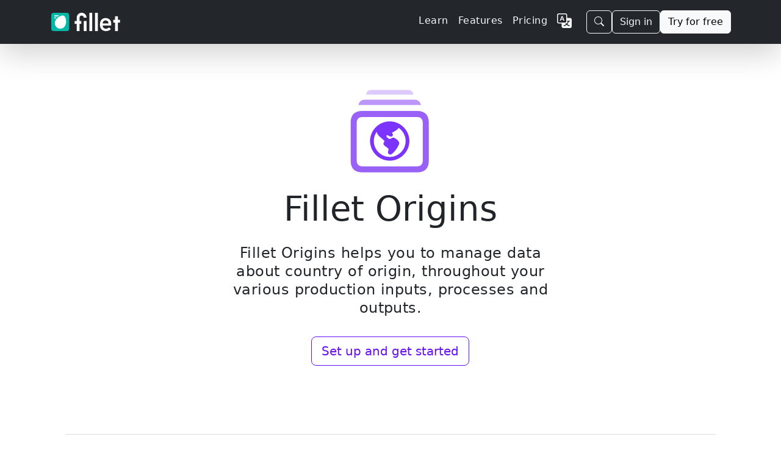

--- FILE ---
content_type: text/html;charset=UTF-8
request_url: https://fillet.com.sg/or/guides/3/country-of-origin-ingredient-region-traceability
body_size: 11829
content:
<!doctype html>
<html lang="or" xmlns="http://www.w3.org/1999/xhtml"
      dir="ltr">

<head>
    <meta charset="utf-8">
    <meta name="viewport" content="width=device-width, initial-scale=1, shrink-to-fit=no">
    
    <title>Fillet Origins - Fillet</title>
    
    <link rel="stylesheet" href="/css/custom.min.css">
    <link rel="shortcut icon" href="/favicon.ico">
    <!-- Matomo -->
    <script>
        let _paq = window._paq = window._paq || [];
        
        _paq.push(['trackPageView']);
        _paq.push(['enableLinkTracking']);
        (function () {
            const u = "https://getfillet.matomo.cloud/";
            _paq.push(['setTrackerUrl', u + 'matomo.php']);
            _paq.push(['setSiteId', '1']);
            const d = document, g = d.createElement('script'), s = d.getElementsByTagName('script')[0];
            g.type = 'text/javascript';
            g.async = true;
            g.src = u + 'matomo.js';
            s.parentNode.insertBefore(g, s);
        })();
    </script>
    <!-- End Matomo Code -->
</head>
<body>
<svg xmlns="http://www.w3.org/2000/svg" style="display: none;">
    <symbol id="facebook" viewBox="0 0 16 16">
        <path d="M16 8.049c0-4.446-3.582-8.05-8-8.05C3.58 0-.002 3.603-.002 8.05c0 4.017 2.926 7.347 6.75 7.951v-5.625h-2.03V8.05H6.75V6.275c0-2.017 1.195-3.131 3.022-3.131.876 0 1.791.157 1.791.157v1.98h-1.009c-.993 0-1.303.621-1.303 1.258v1.51h2.218l-.354 2.326H9.25V16c3.824-.604 6.75-3.934 6.75-7.951z"></path>
    </symbol>
    <symbol id="instagram" viewBox="0 0 16 16">
        <path d="M8 0C5.829 0 5.556.01 4.703.048 3.85.088 3.269.222 2.76.42a3.917 3.917 0 0 0-1.417.923A3.927 3.927 0 0 0 .42 2.76C.222 3.268.087 3.85.048 4.7.01 5.555 0 5.827 0 8.001c0 2.172.01 2.444.048 3.297.04.852.174 1.433.372 1.942.205.526.478.972.923 1.417.444.445.89.719 1.416.923.51.198 1.09.333 1.942.372C5.555 15.99 5.827 16 8 16s2.444-.01 3.298-.048c.851-.04 1.434-.174 1.943-.372a3.916 3.916 0 0 0 1.416-.923c.445-.445.718-.891.923-1.417.197-.509.332-1.09.372-1.942C15.99 10.445 16 10.173 16 8s-.01-2.445-.048-3.299c-.04-.851-.175-1.433-.372-1.941a3.926 3.926 0 0 0-.923-1.417A3.911 3.911 0 0 0 13.24.42c-.51-.198-1.092-.333-1.943-.372C10.443.01 10.172 0 7.998 0h.003zm-.717 1.442h.718c2.136 0 2.389.007 3.232.046.78.035 1.204.166 1.486.275.373.145.64.319.92.599.28.28.453.546.598.92.11.281.24.705.275 1.485.039.843.047 1.096.047 3.231s-.008 2.389-.047 3.232c-.035.78-.166 1.203-.275 1.485a2.47 2.47 0 0 1-.599.919c-.28.28-.546.453-.92.598-.28.11-.704.24-1.485.276-.843.038-1.096.047-3.232.047s-2.39-.009-3.233-.047c-.78-.036-1.203-.166-1.485-.276a2.478 2.478 0 0 1-.92-.598 2.48 2.48 0 0 1-.6-.92c-.109-.281-.24-.705-.275-1.485-.038-.843-.046-1.096-.046-3.233 0-2.136.008-2.388.046-3.231.036-.78.166-1.204.276-1.486.145-.373.319-.64.599-.92.28-.28.546-.453.92-.598.282-.11.705-.24 1.485-.276.738-.034 1.024-.044 2.515-.045v.002zm4.988 1.328a.96.96 0 1 0 0 1.92.96.96 0 0 0 0-1.92zm-4.27 1.122a4.109 4.109 0 1 0 0 8.217 4.109 4.109 0 0 0 0-8.217zm0 1.441a2.667 2.667 0 1 1 0 5.334 2.667 2.667 0 0 1 0-5.334z"></path>
    </symbol>
    <symbol id="twitter" viewBox="0 0 16 16">
        <path d="M5.026 15c6.038 0 9.341-5.003 9.341-9.334 0-.14 0-.282-.006-.422A6.685 6.685 0 0 0 16 3.542a6.658 6.658 0 0 1-1.889.518 3.301 3.301 0 0 0 1.447-1.817 6.533 6.533 0 0 1-2.087.793A3.286 3.286 0 0 0 7.875 6.03a9.325 9.325 0 0 1-6.767-3.429 3.289 3.289 0 0 0 1.018 4.382A3.323 3.323 0 0 1 .64 6.575v.045a3.288 3.288 0 0 0 2.632 3.218 3.203 3.203 0 0 1-.865.115 3.23 3.23 0 0 1-.614-.057 3.283 3.283 0 0 0 3.067 2.277A6.588 6.588 0 0 1 .78 13.58a6.32 6.32 0 0 1-.78-.045A9.344 9.344 0 0 0 5.026 15z"></path>
    </symbol>
    <symbol id="youtube" viewBox="0 0 16 16">
        <path d="M8.051 1.999h.089c.822.003 4.987.033 6.11.335a2.01 2.01.0 011.415 1.42c.101.38.172.883.22 1.402l.01.104.022.26.008.104c.065.914.073 1.77.074 1.957v.075c-.001.194-.01 1.108-.082 2.06l-.008.105-.009.104c-.05.572-.124 1.14-.235 1.558a2.007 2.007.0 01-1.415 1.42c-1.16.312-5.569.334-6.18.335h-.142c-.309.0-1.587-.006-2.927-.052l-.17-.006-.087-.004-.171-.007-.171-.007c-1.11-.049-2.167-.128-2.654-.26a2.007 2.007.0 01-1.415-1.419c-.111-.417-.185-.986-.235-1.558L.09 9.82.082 9.716A31.4 31.4.0 010 7.68v-.122C.002 7.343.01 6.6.064 5.78l.007-.103.003-.052.008-.104.022-.26.01-.104c.048-.519.119-1.023.22-1.402a2.007 2.007.0 011.415-1.42c.487-.13 1.544-.21 2.654-.26l.17-.007.172-.006.086-.003.171-.007A99.788 99.788.0 017.858 2h.193zM6.4 5.209v4.818l4.157-2.408L6.4 5.209z"/>
    </symbol>
</svg>
<!-- Stripe JS -->
<script async src="https://js.stripe.com/v3/"></script>
<!-- end Stripe JS -->
<nav class="navbar navbar-expand-lg navbar-dark z-3 sticky-top shadow-lg" style="background-color:rgba(33,37,41,0.988);">
    <div class="container">
        <a class="navbar-brand" href="/or/">
            <img class="d-inline-block align-middle my-2" alt="fillet_full_logo_white"
                 srcset="
                /images/logo_full.png,
                /images/logo_full_2x.png 2x,
                /images/logo_full_3x.png 3x,
                /images/logo_full_4x.png 4x
                             "
                 src="/images/logo_full.png"
                 height="30">
        </a>
        <!-- Sign in (mobile) -->
        <div class="flex-fill d-lg-none"></div>
        <a class="btn btn-outline-light me-3 d-lg-none" href="https://web.getfillet.com/login">Sign in</a>
        <!-- end Sign in (mobile) -->
        <button aria-controls="navbarSupportedContent" aria-expanded="false" aria-label="Toggle navigation"
                class="navbar-toggler border-0 p-0"
                data-bs-target="#navbarSupportedContent" data-bs-toggle="collapse" type="button">
            <span class="navbar-toggler-icon"></span>
        </button>
        <div class="collapse navbar-collapse flex-grow-1" id="navbarSupportedContent">
            <ul class="navbar-nav ms-auto me-3 mb-2 mb-lg-0 gap-2">
                <!-- Learn -->
                <li class="nav-item">
                    <a class="nav-link text-light letters-spaced" href="/or/guides?utm_source=nav">
                        <span>Learn</span>
                    </a>
                </li>
                <!-- end Learn -->
                <!-- Features -->
                <li class="nav-item">
                    <a class="nav-link text-light letters-spaced" href="/or/features?utm_source=nav">
                        <span>Features</span>
                    </a>
                </li>
                <!-- end Features -->
                <!-- Pricing -->
                <li class="nav-item">
                    <a class="nav-link text-light letters-spaced" href="/or/pricing?utm_source=nav">Pricing</a>
                </li>
                <!-- end Pricing -->
                <!-- Dropdown buttons -->
                <!-- More dropdown -->
                <li class="nav-item dropdown d-none" id="dropdown-more">
                    <a class="nav-link dropdown-toggle" href="#" role="button" data-bs-toggle="dropdown" aria-expanded="false">
                        <span>More</span>
                    </a>
                    <ul class="dropdown-menu dropdown-menu-dark dropdown-menu-lg-end">
                        <li><a class="dropdown-item my-1" href="/or/support?utm_source=nav">
                            <svg xmlns="http://www.w3.org/2000/svg" width="1em" height="1em" fill="currentColor" class="bi bi-book me-2" viewBox="0 0 16 16">
                                <path fill-rule="evenodd" d="M1 2.828c.885-.37 2.154-.769 3.388-.893 1.33-.134 2.458.063 3.112.752v9.746c-.935-.53-2.12-.603-3.213-.493-1.18.12-2.37.461-3.287.811V2.828zm7.5-.141c.654-.689 1.782-.886 3.112-.752 1.234.124 2.503.523 3.388.893v9.923c-.918-.35-2.107-.692-3.287-.81-1.094-.111-2.278-.039-3.213.492V2.687zM8 1.783C7.015.936 5.587.81 4.287.94c-1.514.153-3.042.672-3.994 1.105A.5.5 0 0 0 0 2.5v11a.5.5 0 0 0 .707.455c.882-.4 2.303-.881 3.68-1.02 1.409-.142 2.59.087 3.223.877a.5.5 0 0 0 .78 0c.633-.79 1.814-1.019 3.222-.877 1.378.139 2.8.62 3.681 1.02A.5.5 0 0 0 16 13.5v-11a.5.5 0 0 0-.293-.455c-.952-.433-2.48-.952-3.994-1.105C10.413.809 8.985.936 8 1.783z"/>
                            </svg>
                            <span>Support</span>
                        </a></li>
                        <li><a class="dropdown-item my-1" href="/or/platforms-and-downloads?utm_source=nav">
                            <svg xmlns="http://www.w3.org/2000/svg" width="1em" height="1em" fill="currentColor" class="bi bi-display me-2" viewBox="0 0 16 16">
                                <path fill-rule="evenodd" d="M0 4s0-2 2-2h12s2 0 2 2v6s0 2-2 2h-4c0 .667.083 1.167.25 1.5H11a.5.5 0 0 1 0 1H5a.5.5 0 0 1 0-1h.75c.167-.333.25-.833.25-1.5H2s-2 0-2-2V4zm1.398-.855a.758.758 0 0 0-.254.302A1.46 1.46 0 0 0 1 4.01V10c0 .325.078.502.145.602.07.105.17.188.302.254a1.464 1.464 0 0 0 .538.143L2.01 11H14c.325 0 .502-.078.602-.145a.758.758 0 0 0 .254-.302 1.464 1.464 0 0 0 .143-.538L15 9.99V4c0-.325-.078-.502-.145-.602a.757.757 0 0 0-.302-.254A1.46 1.46 0 0 0 13.99 3H2c-.325 0-.502.078-.602.145z"/>
                            </svg>
                            <span>Platforms</span></a>
                        </li>
                        <li><a class="dropdown-item my-1" href="/or/solutions?utm_source=nav">
                            <svg xmlns="http://www.w3.org/2000/svg" width="1em" height="1em" fill="currentColor" class="bi bi-database me-2" viewBox="0 0 16 16">
                                <path d="M4.318 2.687C5.234 2.271 6.536 2 8 2s2.766.27 3.682.687C12.644 3.125 13 3.627 13 4c0 .374-.356.875-1.318 1.313C10.766 5.729 9.464 6 8 6s-2.766-.27-3.682-.687C3.356 4.875 3 4.373 3 4c0-.374.356-.875 1.318-1.313ZM13 5.698V7c0 .374-.356.875-1.318 1.313C10.766 8.729 9.464 9 8 9s-2.766-.27-3.682-.687C3.356 7.875 3 7.373 3 7V5.698c.271.202.58.378.904.525C4.978 6.711 6.427 7 8 7s3.022-.289 4.096-.777A4.92 4.92 0 0 0 13 5.698ZM14 4c0-1.007-.875-1.755-1.904-2.223C11.022 1.289 9.573 1 8 1s-3.022.289-4.096.777C2.875 2.245 2 2.993 2 4v9c0 1.007.875 1.755 1.904 2.223C4.978 15.71 6.427 16 8 16s3.022-.289 4.096-.777C13.125 14.755 14 14.007 14 13V4Zm-1 4.698V10c0 .374-.356.875-1.318 1.313C10.766 11.729 9.464 12 8 12s-2.766-.27-3.682-.687C3.356 10.875 3 10.373 3 10V8.698c.271.202.58.378.904.525C4.978 9.71 6.427 10 8 10s3.022-.289 4.096-.777A4.92 4.92 0 0 0 13 8.698Zm0 3V13c0 .374-.356.875-1.318 1.313C10.766 14.729 9.464 15 8 15s-2.766-.27-3.682-.687C3.356 13.875 3 13.373 3 13v-1.302c.271.202.58.378.904.525C4.978 12.71 6.427 13 8 13s3.022-.289 4.096-.777c.324-.147.633-.323.904-.525Z"/>
                            </svg>
                            <span>Solutions</span>
                        </a>
                        </li>
                        <li><a class="dropdown-item my-1" href="/or/training?utm_source=nav">
                            <svg xmlns="http://www.w3.org/2000/svg" width="1em" height="1em" fill="currentColor" class="bi bi-person-workspace me-2" viewBox="0 0 16 16">
                                <path fill-rule="evenodd" d="M4 16s-1 0-1-1 1-4 5-4 5 3 5 4-1 1-1 1H4Zm4-5.95a2.5 2.5 0 1 0 0-5 2.5 2.5 0 0 0 0 5Z"/>
                                <path d="M2 1a2 2 0 0 0-2 2v9.5A1.5 1.5 0 0 0 1.5 14h.653a5.373 5.373 0 0 1 1.066-2H1V3a1 1 0 0 1 1-1h12a1 1 0 0 1 1 1v9h-2.219c.554.654.89 1.373 1.066 2h.653a1.5 1.5 0 0 0 1.5-1.5V3a2 2 0 0 0-2-2H2Z"/>
                            </svg>
                            <span>Training</span>
                        </a></li>
                        <li><a class="dropdown-item my-1" href="/or/customers?utm_source=nav">
                            <svg xmlns="http://www.w3.org/2000/svg" width="1em" height="1em" fill="currentColor" class="bi bi-chat-square-quote me-2" viewBox="0 0 16 16">
                                <path d="M14 1a1 1 0 0 1 1 1v8a1 1 0 0 1-1 1h-2.5a2 2 0 0 0-1.6.8L8 14.333 6.1 11.8a2 2 0 0 0-1.6-.8H2a1 1 0 0 1-1-1V2a1 1 0 0 1 1-1h12zM2 0a2 2 0 0 0-2 2v8a2 2 0 0 0 2 2h2.5a1 1 0 0 1 .8.4l1.9 2.533a1 1 0 0 0 1.6 0l1.9-2.533a1 1 0 0 1 .8-.4H14a2 2 0 0 0 2-2V2a2 2 0 0 0-2-2H2z"/>
                                <path d="M7.066 4.76A1.665 1.665 0 0 0 4 5.668a1.667 1.667 0 0 0 2.561 1.406c-.131.389-.375.804-.777 1.22a.417.417 0 1 0 .6.58c1.486-1.54 1.293-3.214.682-4.112zm4 0A1.665 1.665 0 0 0 8 5.668a1.667 1.667 0 0 0 2.561 1.406c-.131.389-.375.804-.777 1.22a.417.417 0 1 0 .6.58c1.486-1.54 1.293-3.214.682-4.112z"/>
                            </svg>
                            <span>Customers</span>
                        </a></li>
                        <li><a class="dropdown-item my-1" href="/or/newsroom?utm_source=nav">
                            <svg xmlns="http://www.w3.org/2000/svg" width="16" height="16" fill="currentColor" class="bi bi-card-text me-2" viewBox="0 0 16 16">
                                <path d="M14.5 3a.5.5 0 0 1 .5.5v9a.5.5 0 0 1-.5.5h-13a.5.5 0 0 1-.5-.5v-9a.5.5 0 0 1 .5-.5zm-13-1A1.5 1.5 0 0 0 0 3.5v9A1.5 1.5 0 0 0 1.5 14h13a1.5 1.5 0 0 0 1.5-1.5v-9A1.5 1.5 0 0 0 14.5 2z"/>
                                <path d="M3 5.5a.5.5 0 0 1 .5-.5h9a.5.5 0 0 1 0 1h-9a.5.5 0 0 1-.5-.5M3 8a.5.5 0 0 1 .5-.5h9a.5.5 0 0 1 0 1h-9A.5.5 0 0 1 3 8m0 2.5a.5.5 0 0 1 .5-.5h6a.5.5 0 0 1 0 1h-6a.5.5 0 0 1-.5-.5"/>
                            </svg>
                            <span>Newsroom</span>
                        </a></li>
                        <li><a class="dropdown-item my-1" href="/or/quick-start-guide?utm_source=nav">
                            <svg xmlns="http://www.w3.org/2000/svg" width="16" height="16" fill="currentColor" class="bi bi-lightbulb me-2" viewBox="0 0 16 16">
                                <path d="M2 6a6 6 0 1 1 10.174 4.31c-.203.196-.359.4-.453.619l-.762 1.769A.5.5 0 0 1 10.5 13a.5.5 0 0 1 0 1 .5.5 0 0 1 0 1l-.224.447a1 1 0 0 1-.894.553H6.618a1 1 0 0 1-.894-.553L5.5 15a.5.5 0 0 1 0-1 .5.5 0 0 1 0-1 .5.5 0 0 1-.46-.302l-.761-1.77a1.964 1.964 0 0 0-.453-.618A5.984 5.984 0 0 1 2 6zm6-5a5 5 0 0 0-3.479 8.592c.263.254.514.564.676.941L5.83 12h4.342l.632-1.467c.162-.377.413-.687.676-.941A5 5 0 0 0 8 1z"/>
                            </svg>
                            <span>Quick Start Guide</span>
                        </a></li>
                    </ul>
                </li>
                <!-- end More dropdown -->
                <!-- end Dropdown buttons -->
                <!-- Register -->
                <li class="nav-item d-none">
                    <a class="nav-link" href="https://web.getfillet.com/register?utm_source=nav">Register</a>
                </li>
                <!-- end Register -->
                <!-- Language switcher -->
                <li class="nav-item">
                    <a class="nav-link" href="/?utm_source=nav">
                        <svg xmlns="http://www.w3.org/2000/svg" width="1.5em" height="1.5em" fill="currentColor" class="bi bi-translate text-light" viewBox="0 0 16 16">
                            <path fill-rule="evenodd" d="M4.545 6.714 4.11 8H3l1.862-5h1.284L8 8H6.833l-.435-1.286H4.545zm1.634-.736L5.5 3.956h-.049l-.679 2.022H6.18z"/>
                            <path d="M0 2a2 2 0 0 1 2-2h7a2 2 0 0 1 2 2v3h3a2 2 0 0 1 2 2v7a2 2 0 0 1-2 2H7a2 2 0 0 1-2-2v-3H2a2 2 0 0 1-2-2V2zm2-1a1 1 0 0 0-1 1v7a1 1 0 0 0 1 1h7a1 1 0 0 0 1-1V2a1 1 0 0 0-1-1H2zm7.138 9.995c.193.301.402.583.63.846-.748.575-1.673 1.001-2.768 1.292.178.217.451.635.555.867 1.125-.359 2.08-.844 2.886-1.494.777.665 1.739 1.165 2.93 1.472.133-.254.414-.673.629-.89-1.125-.253-2.057-.694-2.82-1.284.681-.747 1.222-1.651 1.621-2.757H14V8h-3v1.047h.765c-.318.844-.74 1.546-1.272 2.13a6.066 6.066 0 0 1-.415-.492 1.988 1.988 0 0 1-.94.31z"/>
                        </svg>
                    </a>
                </li>
                <!-- end Language switcher -->
            </ul>

            <!-- START NEW BUTTON GROUP WRAPPER -->
            <div class="d-flex align-items-center gap-2">
                <!-- Search Button (MOVED HERE) -->
                <button
                        class="btn btn-outline-light"
                        type="button"
                        data-bs-toggle="modal"
                        data-bs-target="#site-search-modal">
                    <svg xmlns="http://www.w3.org/2000/svg" width="16" height="16" fill="currentColor" class="bi bi-search" viewBox="0 0 16 16">
                        <path d="M11.742 10.344a6.5 6.5 0 1 0-1.397 1.398h-.001q.044.06.098.115l3.85 3.85a1 1 0 0 0 1.415-1.414l-3.85-3.85a1 1 0 0 0-.115-.1zM12 6.5a5.5 5.5 0 1 1-11 0 5.5 5.5 0 0 1 11 0"/>
                    </svg>
                </button>

                <!-- Sign in (Desktop) -->
                <a class="btn btn-outline-light" href="https://web.getfillet.com/login">Sign in</a>

                <!-- Try for free -->
                <a class="btn btn-light" href="/or/get-started?utm_source=navbar">Try for free</a>
            </div>
            <!-- END NEW BUTTON GROUP WRAPPER -->

        </div>
    </div>
</nav>
<!-- Content -->
<div id="content">
    <svg xmlns="http://www.w3.org/2000/svg" style="display: none;">
        <symbol id="chevron-right" viewBox="0 0 16 16">
            <path fill-rule="evenodd"
                  d="M4.646 1.646a.5.5 0 0 1 .708 0l6 6a.5.5 0 0 1 0 .708l-6 6a.5.5 0 0 1-.708-.708L10.293 8 4.646 2.354a.5.5 0 0 1 0-.708z"></path>
        </symbol>
        <symbol id="question-circle" viewBox="0 0 16 16">
            <path fill-rule="evenodd"
                  d="M8 15A7 7 0 1 1 8 1a7 7 0 0 1 0 14zm0 1A8 8 0 1 0 8 0a8 8 0 0 0 0 16z"/>
            <path d="M5.255 5.786a.237.237 0 0 0 .241.247h.825c.138 0 .248-.113.266-.25.09-.656.54-1.134 1.342-1.134.686 0 1.314.343 1.314 1.168 0 .635-.374.927-.965 1.371-.673.489-1.206 1.06-1.168 1.987l.003.217a.25.25 0 0 0 .25.246h.811a.25.25 0 0 0 .25-.25v-.105c0-.718.273-.927 1.01-1.486.609-.463 1.244-.977 1.244-2.056 0-1.511-1.276-2.241-2.673-2.241-1.267 0-2.655.59-2.75 2.286zm1.557 5.763c0 .533.425.927 1.01.927.609 0 1.028-.394 1.028-.927 0-.552-.42-.94-1.029-.94-.584 0-1.009.388-1.009.94z"/>
        </symbol>
        <symbol id="journal-bookmark-fill" viewBox="0 0 16 16">
            <path fill-rule="evenodd"
                  d="M6 1h6v7a.5.5 0 0 1-.757.429L9 7.083 6.757 8.43A.5.5 0 0 1 6 8V1z"/>
            <path d="M3 0h10a2 2 0 0 1 2 2v12a2 2 0 0 1-2 2H3a2 2 0 0 1-2-2v-1h1v1a1 1 0 0 0 1 1h10a1 1 0 0 0 1-1V2a1 1 0 0 0-1-1H3a1 1 0 0 0-1 1v1H1V2a2 2 0 0 1 2-2z"/>
            <path d="M1 5v-.5a.5.5 0 0 1 1 0V5h.5a.5.5 0 0 1 0 1h-2a.5.5 0 0 1 0-1H1zm0 3v-.5a.5.5 0 0 1 1 0V8h.5a.5.5 0 0 1 0 1h-2a.5.5 0 0 1 0-1H1zm0 3v-.5a.5.5 0 0 1 1 0v.5h.5a.5.5 0 0 1 0 1h-2a.5.5 0 0 1 0-1H1z"/>
        </symbol>
        <symbol id="journal-text" viewBox="0 0 16 16">
            <path fill-rule="evenodd"
                  d="M5 10.5a.5.5 0 0 1 .5-.5h2a.5.5 0 0 1 0 1h-2a.5.5 0 0 1-.5-.5zm0-2a.5.5 0 0 1 .5-.5h5a.5.5 0 0 1 0 1h-5a.5.5 0 0 1-.5-.5zm0-2a.5.5 0 0 1 .5-.5h5a.5.5 0 0 1 0 1h-5a.5.5 0 0 1-.5-.5zm0-2a.5.5 0 0 1 .5-.5h5a.5.5 0 0 1 0 1h-5a.5.5 0 0 1-.5-.5z"/>
            <path d="M3 0h10a2 2 0 0 1 2 2v12a2 2 0 0 1-2 2H3a2 2 0 0 1-2-2v-1h1v1a1 1 0 0 0 1 1h10a1 1 0 0 0 1-1V2a1 1 0 0 0-1-1H3a1 1 0 0 0-1 1v1H1V2a2 2 0 0 1 2-2z"/>
            <path d="M1 5v-.5a.5.5 0 0 1 1 0V5h.5a.5.5 0 0 1 0 1h-2a.5.5 0 0 1 0-1H1zm0 3v-.5a.5.5 0 0 1 1 0V8h.5a.5.5 0 0 1 0 1h-2a.5.5 0 0 1 0-1H1zm0 3v-.5a.5.5 0 0 1 1 0v.5h.5a.5.5 0 0 1 0 1h-2a.5.5 0 0 1 0-1H1z"/>
        </symbol>
        <symbol id="intersect" viewBox="0 0 16 16">
            <path fill-rule="evenodd"
                  d="M0 2a2 2 0 0 1 2-2h8a2 2 0 0 1 2 2v2h2a2 2 0 0 1 2 2v8a2 2 0 0 1-2 2H6a2 2 0 0 1-2-2v-2H2a2 2 0 0 1-2-2V2zm5 10v2a1 1 0 0 0 1 1h8a1 1 0 0 0 1-1V6a1 1 0 0 0-1-1h-2v5a2 2 0 0 1-2 2H5zm6-8V2a1 1 0 0 0-1-1H2a1 1 0 0 0-1 1v8a1 1 0 0 0 1 1h2V6a2 2 0 0 1 2-2h5z"/>
        </symbol>
        <symbol id="menu-up" viewBox="0 0 16 16">
            <path fill-rule="evenodd"
                  d="M7.646 15.854a.5.5 0 0 0 .708 0L10.207 14H14a2 2 0 0 0 2-2V3a2 2 0 0 0-2-2H2a2 2 0 0 0-2 2v9a2 2 0 0 0 2 2h3.793l1.853 1.854zM1 9V6h14v3H1zm14 1v2a1 1 0 0 1-1 1h-3.793a1 1 0 0 0-.707.293l-1.5 1.5-1.5-1.5A1 1 0 0 0 5.793 13H2a1 1 0 0 1-1-1v-2h14zm0-5H1V3a1 1 0 0 1 1-1h12a1 1 0 0 1 1 1v2zM2 11.5a.5.5 0 0 0 .5.5h8a.5.5 0 0 0 0-1h-8a.5.5 0 0 0-.5.5zm0-4a.5.5 0 0 0 .5.5h11a.5.5 0 0 0 0-1h-11a.5.5 0 0 0-.5.5zm0-4a.5.5 0 0 0 .5.5h6a.5.5 0 0 0 0-1h-6a.5.5 0 0 0-.5.5z"/>
        </symbol>
        <symbol id="file-earmark-bar-graph" viewBox="0 0 16 16">
            <path fill-rule="evenodd"
                  d="M10 13.5a.5.5 0 0 0 .5.5h1a.5.5 0 0 0 .5-.5v-6a.5.5 0 0 0-.5-.5h-1a.5.5 0 0 0-.5.5v6zm-2.5.5a.5.5 0 0 1-.5-.5v-4a.5.5 0 0 1 .5-.5h1a.5.5 0 0 1 .5.5v4a.5.5 0 0 1-.5.5h-1zm-3 0a.5.5 0 0 1-.5-.5v-2a.5.5 0 0 1 .5-.5h1a.5.5 0 0 1 .5.5v2a.5.5 0 0 1-.5.5h-1z"/>
            <path d="M14 14V4.5L9.5 0H4a2 2 0 0 0-2 2v12a2 2 0 0 0 2 2h8a2 2 0 0 0 2-2zM9.5 3A1.5 1.5 0 0 0 11 4.5h2V14a1 1 0 0 1-1 1H4a1 1 0 0 1-1-1V2a1 1 0 0 1 1-1h5.5v2z"/>
        </symbol>
        <symbol id="wrench-adjustable-circle" viewBox="0 0 16 16">
            <path fill-rule="evenodd"
                  d="M12.496 8a4.491 4.491 0 0 1-1.703 3.526L9.497 8.5l2.959-1.11c.027.2.04.403.04.61Z"/>
            <path d="M16 8A8 8 0 1 1 0 8a8 8 0 0 1 16 0Zm-1 0a7 7 0 1 0-13.202 3.249l1.988-1.657a4.5 4.5 0 0 1 7.537-4.623L7.497 6.5l1 2.5 1.333 3.11c-.56.251-1.18.39-1.833.39a4.49 4.49 0 0 1-1.592-.29L4.747 14.2A7 7 0 0 0 15 8Zm-8.295.139a.25.25 0 0 0-.288-.376l-1.5.5.159.474.808-.27-.595.894a.25.25 0 0 0 .287.376l.808-.27-.595.894a.25.25 0 0 0 .287.376l1.5-.5-.159-.474-.808.27.596-.894a.25.25 0 0 0-.288-.376l-.808.27.596-.894Z"/>
        </symbol>
        <symbol id="bookmark-check" viewBox="0 0 16 16">
            <path fill-rule="evenodd"
                  d="M10.854 5.146a.5.5 0 0 1 0 .708l-3 3a.5.5 0 0 1-.708 0l-1.5-1.5a.5.5 0 1 1 .708-.708L7.5 7.793l2.646-2.647a.5.5 0 0 1 .708 0z"/>
            <path d="M2 2a2 2 0 0 1 2-2h8a2 2 0 0 1 2 2v13.5a.5.5 0 0 1-.777.416L8 13.101l-5.223 2.815A.5.5 0 0 1 2 15.5V2zm2-1a1 1 0 0 0-1 1v12.566l4.723-2.482a.5.5 0 0 1 .554 0L13 14.566V2a1 1 0 0 0-1-1H4z"/>
        </symbol>
        <symbol id="stack" viewBox="0 0 16 16">
            <path fill-rule="evenodd"
                  d="m14.12 10.163 1.715.858c.22.11.22.424 0 .534L8.267 15.34a.598.598 0 0 1-.534 0L.165 11.555a.299.299 0 0 1 0-.534l1.716-.858 5.317 2.659c.505.252 1.1.252 1.604 0l5.317-2.66zM7.733.063a.598.598 0 0 1 .534 0l7.568 3.784a.3.3 0 0 1 0 .535L8.267 8.165a.598.598 0 0 1-.534 0L.165 4.382a.299.299 0 0 1 0-.535L7.733.063z"/>
            <path d="m14.12 6.576 1.715.858c.22.11.22.424 0 .534l-7.568 3.784a.598.598 0 0 1-.534 0L.165 7.968a.299.299 0 0 1 0-.534l1.716-.858 5.317 2.659c.505.252 1.1.252 1.604 0l5.317-2.659z"/>
        </symbol>
        <symbol id="custom_globe_stack" viewBox="0 0 22 23">
            <path d="M16.9574 1.79808H4.63884C4.67624 1.00501 5.17582 0.548264 6.00566 0.548264H15.5906C16.4205 0.548264 16.92 1.00501 16.9574 1.79808Z" fill="#6610FB" fill-opacity="0.22"/>
            <path d="M18.9549 4.58891C18.6428 4.53924 18.3117 4.51468 17.9637 4.51468H3.64292C3.29114 4.51468 2.95665 4.53954 2.64133 4.58958C2.74595 3.64512 3.37451 3.11995 4.41007 3.11995H17.1862C18.2215 3.11995 18.85 3.64486 18.9549 4.58891Z" fill="#6610F2" fill-opacity="0.44"/>
            <path d="M3.64292 22.158H17.9637C19.9998 22.158 21.0252 21.1469 21.0252 19.1358V9.10789C21.0252 7.10504 19.9998 6.08575 17.9637 6.08575H3.64292C1.59651 6.08575 0.581436 7.09046 0.581436 9.10789V19.1358C0.581436 21.1511 1.59651 22.158 3.64292 22.158ZM3.66784 20.5873C2.69468 20.5873 2.15002 20.0654 2.15002 19.0488V9.19289C2.15002 8.17829 2.69468 7.65433 3.66784 7.65433H17.9388C18.9035 7.65433 19.4566 8.17829 19.4566 9.19289V19.0488C19.4566 20.0654 18.9035 20.5873 17.9388 20.5873H3.66784Z" fill="#6610F2" fill-opacity="0.66"/>
            <path d="M10.9648 17.5053C11.5825 17.5053 13.2817 15.2843 13.2817 14.4511C13.2817 13.983 12.2356 13.0656 11.6869 13.0656C11.4442 13.0656 11.0685 13.4061 10.7904 13.4061C10.5178 13.4061 9.9135 12.8681 9.9135 12.6292C9.9135 12.4973 10.0175 12.4311 10.1468 12.4311C10.3856 12.4311 10.7595 12.8083 11.1502 12.8083C11.4608 12.8083 11.6094 12.6097 11.6094 12.3246C11.6094 12.1374 11.5147 11.9548 11.3942 11.7445C11.8899 11.5054 12.8555 11.0478 13.1932 10.4109C12.889 9.83759 11.9302 9.45659 10.7617 9.45659C9.0734 9.45659 7.46378 10.4803 7.41611 11.4477C7.39585 11.9285 7.70138 12.4018 8.3501 12.9621L9.0505 13.569C9.2787 13.7701 9.4096 13.8655 9.4096 13.9901C9.4096 14.2079 9.1604 14.3389 9.1604 14.6068C9.1604 14.8532 9.2762 15.0563 9.5288 15.2432C10.3284 15.8414 10.4982 15.915 10.4982 16.0911C10.5044 16.407 10.3138 16.6478 10.3138 16.9443C10.3138 17.2091 10.6599 17.5053 10.9648 17.5053ZM10.7963 19.0975C13.6196 19.0975 15.9461 16.7744 15.9461 13.9511C15.9461 11.1278 13.6163 8.80476 10.793 8.80476C7.97273 8.80476 5.64998 11.1278 5.64998 13.9511C5.64998 16.7744 7.9761 19.0975 10.7963 19.0975ZM10.7963 18.1237C8.51393 18.1237 6.62717 16.2335 6.62717 13.9511C6.62717 11.6687 8.51057 9.77859 10.793 9.77859C13.0784 9.77859 14.9689 11.6687 14.9689 13.9511C14.9689 16.2335 13.0818 18.1237 10.7963 18.1237Z" fill="#6610FB" fill-opacity="0.85"/>
        </symbol>
    </svg>
    <main>
        <!-- Page title and description -->
        <div class="indexPage-title-section">
            <svg class="bi mx-auto mb-3" width="9em" height="9em">
                <use xlink:href="#custom_globe_stack"></use>
            </svg>
            <h1 class="section-title-sm">
                <span>Fillet Origins</span>
            </h1>
            <div class="custom-lead-md">
                <p>Fillet Origins helps you to manage data about country of origin, throughout your various production inputs, processes and outputs.</p>
            </div>
            <!-- Button outlink -->
            <a href="https://web.getfillet.com/accounts?utm_source=homepage_outlink_layers_index"
               class="outlink-button-lg">
                <span>Set up and get started</span>
            </a>
            <!-- end Button outlink -->
        </div>
        <!-- end Page title and description -->
        <hr id="section-icons" class="section-divider-md">
        <!-- Icons -->
        <div class="container">
            <div class="row pb-5">
                <div class="col-lg-11 mx-auto">
                    <div class="row row-cols-1 row-cols-sm-2 row-cols-lg-4 justify-content-center">
                        <!-- Icon -->
                        <div class="col text-center my-5 my-lg-4">
                            <a href="#essentials"
                               class="text-decoration-none">
                                <svg class="bi mb-2" width="3em" height="3em">
                                    <use xlink:href="#bookmark-check"></use>
                                </svg>
                                <h3 class="text-dark">Essentials</h3>
                            </a>
                        </div>
                        <!-- end Icon -->
                        <!-- Icon -->
                        <div class="col text-center my-5 my-lg-4">
                            <a href="/or/guides/layers"
                               class="text-decoration-none">
                                <svg class="bi mb-2" width="3em" height="3em">
                                    <use xlink:href="#stack"></use>
                                </svg>
                                <h3 class="text-dark">Layers</h3>
                            </a>
                        </div>
                        <!-- end Icon -->
                        <!-- Icon -->
                        <div class="col text-center my-5 my-lg-4">
                            <a href="/or/guides/origins/2/basic-definitions-and-concepts"
                               class="text-decoration-none">
                                <svg class="bi mb-2" width="3em" height="3em">
                                    <use xlink:href="#wrench-adjustable-circle"></use>
                                </svg>
                                <h3 class="text-dark">Basics</h3>
                            </a>
                        </div>
                        <!-- end Icon -->
                        <!-- Icon -->
                        <div class="col text-center my-5 my-lg-4">
                            <a href="/or/guides/origins/14/index-of-data-columns"
                               class="text-decoration-none">
                                <svg class="bi mb-2" width="3em" height="3em">
                                    <use xlink:href="#file-earmark-bar-graph"></use>
                                </svg>
                                <h3 class="text-dark">Data</h3>
                            </a>
                        </div>
                        <!-- end Icon -->
                    </div>
                </div>
            </div>
            <hr id="section-1" class="text-secondary my-4">
        </div>
        <!-- end Icons -->
        <!-- Section - Start -->
        <div class="indexPage-body-section">
            <h1 class="section-title-xxs text-center">
                <span>Get started</span>
            </h1>
            <!-- Row -->
            <div class="indexPage-row-even">
                <!--  Topic -->
                <div class="indexPage-col">
                    <!-- Image -->
                    <div class="mb-3">
                        <a href="/or/guides/#" class="text-decoration-none text-secondary">
                            <svg class="bi" width="2.5em" height="2.5em">
                                <use xlink:href="#journal-text"></use>
                            </svg>
                        </a>
                    </div>
                    <!-- end Image -->
                    <!-- Text -->
                    <h4>Basic definitions</h4>
                    <p>Learn about basic concepts and defined terms in Fillet Origins.</p>
                    <!-- Link -->
                    <a href="/or/guides/origins/2/basic-definitions-and-concepts" class="icon-link text-decoration-none">
                        <span data-nosnippet="data-nosnippet">Learn more</span>
                        <svg class="bi" width="1em" height="1em">
                            <use xlink:href="#chevron-right"></use>
                        </svg>
                    </a>
                    <!-- end Link -->
                    <!-- end Text -->
                </div>
                <!-- end Topic -->
                <!-- Topic -->
                <div class="indexPage-col">
                    <!-- Image -->
                    <div class="mb-3">
                        <a href="/or/guides/#" class="text-decoration-none text-secondary">
                            <svg class="bi" width="2.5em" height="2.5em">
                                <use xlink:href="#journal-text"></use>
                            </svg>
                        </a>
                    </div>
                    <!-- end Image -->
                    <!-- Text -->
                    <h4>Set a country of origin for an ingredient</h4>
                    <p>Learn about selecting a country from the list of officially assigned country codes defined in ISO 3166-1:2020.</p>
                    <!-- Link -->
                    <a href="/or/guides/origins/3/set-country-of-origin-for-ingredient" class="icon-link text-decoration-none">
                        <span data-nosnippet="data-nosnippet">Learn more</span>
                        <svg class="bi" width="1em" height="1em">
                            <use xlink:href="#chevron-right"></use>
                        </svg>
                    </a>
                    <!-- end Link -->
                    <!-- end Text -->
                </div>
                <!-- end Topic -->
                <!-- Topic -->
                <div class="indexPage-col">
                    <!-- Image -->
                    <div class="mb-3">
                        <a href="/or/guides/#" class="text-decoration-none text-secondary">
                            <svg class="bi" width="2.5em" height="2.5em">
                                <use xlink:href="#journal-text"></use>
                            </svg>
                        </a>
                    </div>
                    <!-- end Image -->
                    <!-- Text -->
                    <h4>Comparison of ingredients and base materials</h4>
                    <p>Learn about two major categories of ingredients and how to select country of origin for base materials.</p>
                    <!-- Link -->
                    <a href="/or/guides/origins/7/ingredients-and-base-materials-country-of-origin" class="icon-link text-decoration-none">
                        <span data-nosnippet="data-nosnippet">Learn more</span>
                        <svg class="bi" width="1em" height="1em">
                            <use xlink:href="#chevron-right"></use>
                        </svg>
                    </a>
                    <!-- end Link -->
                    <!-- end Text -->
                </div>
                <!-- end Topic -->
                <!-- Topic -->
                <div class="indexPage-col"></div>
                <!-- end Topic -->
            </div>
            <!-- end Row -->
        </div>
        <!-- end Section - Start -->
        <hr id="essentials" class="section-divider-md">
        <!-- Section - Essentials -->
        <div class="indexPage-body-section">
            <h1 class="section-title-xxs text-center">
                <span>Essentials</span>
            </h1>
            <!-- Row -->
            <div class="indexPage-row-even">
                <!-- Topic -->
                <div class="indexPage-col">
                    <!-- Image -->
                    <div class="mb-3">
                        <a href="/or/guides/11/article-11" class="text-decoration-none text-secondary">
                            <svg class="bi" width="2.5em" height="2.5em">
                                <use xlink:href="#journal-text"></use>
                            </svg>
                        </a>
                    </div>
                    <!-- end Image -->
                    <!-- Text -->
                    <h4>Data tables for Country of Origin</h4>
                    <p>Learn about the various data tables and Origins data insights.</p>
                    <!-- Link -->
                    <a href="/or/guides/origins/11/country-of-origin-data-tables" class="icon-link text-decoration-none">
                        <span data-nosnippet="data-nosnippet">Learn more</span>
                        <svg class="bi" width="1em" height="1em">
                            <use xlink:href="#chevron-right"></use>
                        </svg>
                    </a>
                    <!-- end Link -->
                    <!-- end Text -->
                </div>
                <!-- end Topic -->
                <!--  Topic -->
                <div class="indexPage-col">
                    <!-- Image -->
                    <div class="mb-3">
                        <a href="/or/guides/12/origins-data-mass-and-volume-options" class="text-decoration-none text-secondary">
                            <svg class="bi" width="2.5em" height="2.5em">
                                <use xlink:href="#journal-text"></use>
                            </svg>
                        </a>
                    </div>
                    <!-- end Image -->
                    <!-- Text -->
                    <h4>Mass and Volume options for Origins data</h4>
                    <p>Learn the difference between the mass and volume view options in Fillet Origins.</p>
                    <!-- Link -->
                    <a href="/or/guides/origins/12/origins-data-mass-and-volume-options" class="icon-link text-decoration-none">
                        <span data-nosnippet="data-nosnippet">Learn more</span>
                        <svg class="bi" width="1em" height="1em">
                            <use xlink:href="#chevron-right"></use>
                        </svg>
                    </a>
                    <!-- end Link -->
                    <!-- end Text -->
                </div>
                <!-- Topic -->
                <div class="indexPage-col">
                    <!-- Image -->
                    <div class="mb-3">
                        <a href="/or/guides/13/article-13" class="text-decoration-none text-secondary">
                            <svg class="bi" width="2.5em" height="2.5em">
                                <use xlink:href="#journal-text"></use>
                            </svg>
                        </a>
                    </div>
                    <!-- end Image -->
                    <!-- Text -->
                    <h4>Units of measurement and Origins</h4>
                    <p>Learn how units of measurement are used in Origins calculations and how to avoid issues.</p>
                    <!-- Link -->
                    <a href="/or/guides/origins/13/units-of-measurement-and-origins" class="icon-link text-decoration-none">
                        <span data-nosnippet="data-nosnippet">Learn more</span>
                        <svg class="bi" width="1em" height="1em">
                            <use xlink:href="#chevron-right"></use>
                        </svg>
                    </a>
                    <!-- end Link -->
                    <!-- end Text -->
                </div>
                <!-- end Topic -->
                <!--  Topic -->
                <div class="indexPage-col">
                    <!-- Image -->
                    <div class="mb-3">
                        <a href="/or/guides/#/#" class="text-decoration-none text-secondary">
                            <svg class="bi" width="2.5em" height="2.5em">
                                <use xlink:href="#journal-text"></use>
                            </svg>
                        </a>
                    </div>
                    <!-- end Image -->
                    <!-- Text -->
                    <h4>Specified versus represented country of origin</h4>
                    <p>Learn the difference between &quot;specified&quot;country of origin and &quot;represented&quot;country of origin.</p>
                    <!-- Link -->
                    <a href="/or/guides/origins/15/specified-and-represented-country-of-origin" class="icon-link text-decoration-none">
                        <span data-nosnippet="data-nosnippet">Learn more</span>
                        <svg class="bi" width="1em" height="1em">
                            <use xlink:href="#chevron-right"></use>
                        </svg>
                    </a>
                    <!-- end Link -->
                    <!-- end Text -->
                </div>
                <!-- end Topic -->
                <!--  Topic -->
                <div class="indexPage-col">
                    <!-- Image -->
                    <div class="mb-3">
                        <a href="/or/guides/14/article-14" class="text-decoration-none text-secondary">
                            <svg class="bi" width="2.5em" height="2.5em">
                                <use xlink:href="#journal-text"></use>
                            </svg>
                        </a>
                    </div>
                    <!-- end Image -->
                    <!-- Text -->
                    <h4>Types of Origins data</h4>
                    <p>Learn about the data columns that display different aspects of Origins data, and view the index of all data columns.</p>
                    <!-- Link -->
                    <a href="/or/guides/origins/14/index-of-data-columns" class="icon-link text-decoration-none">
                        <span data-nosnippet="data-nosnippet">Learn more</span>
                        <svg class="bi" width="1em" height="1em">
                            <use xlink:href="#chevron-right"></use>
                        </svg>
                    </a>
                    <!-- end Link -->
                    <!-- end Text -->
                </div>
                <!-- end Topic -->
                <!-- Topic -->
                <div class="indexPage-col">
                    <div class="d-none">
                    </div>
                </div>
                <!-- end Topic -->
            </div>
            <!-- end Row -->
        </div>
        <!-- end Section - Essentials -->
        <hr id="resources" class="section-divider-md">
        <!-- Section - Resources -->
        <div class="indexPage-body-section">
            <h1 class="text-center">Resources</h1>
            <!-- Row -->
            <div class="indexPage-row-even">
                <!-- Topic -->
                <div class="indexPage-col">
                    <!-- Image -->
                    <div class="mb-3">
                        <a href="/or/guides/#" class="text-decoration-none text-secondary">
                            <svg class="bi" width="2.5em" height="2.5em">
                                <use xlink:href="#journal-text"></use>
                            </svg>
                        </a>
                    </div>
                    <!-- end Image -->
                    <!-- Text -->
                    <h4>Supported system of country codes</h4>
                    <p>Learn about ISO 3166 and the integration of this standard into Fillet Origins.</p>
                    <!-- Link -->
                    <a href="/or/guides/origins/5/supported-system-of-country-codes" class="icon-link text-decoration-none">
                        <span data-nosnippet="data-nosnippet">Learn more</span>
                        <svg class="bi" width="1em" height="1em">
                            <use xlink:href="#chevron-right"></use>
                        </svg>
                    </a>
                    <!-- end Link -->
                    <!-- end Text -->
                </div>
                <!-- end Topic -->
                <!--  Topic -->
                <div class="indexPage-col">
                    <!-- Image -->
                    <div class="mb-3">
                        <a href="/or/guides/#" class="text-decoration-none text-secondary">
                            <svg class="bi" width="2.5em" height="2.5em">
                                <use xlink:href="#journal-text"></use>
                            </svg>
                        </a>
                    </div>
                    <!-- end Image -->
                    <!-- Text -->
                    <h4>Translations of country names in the Fillet web app</h4>
                    <p>Learn about translations of official names from ISO 3166 and how to use them.</p>
                    <!-- Link -->
                    <a href="/or/guides/origins/4/translations-of-country-names-in-fillet-web-app" class="icon-link text-decoration-none">
                        <span data-nosnippet="data-nosnippet">Learn more</span>
                        <svg class="bi" width="1em" height="1em">
                            <use xlink:href="#chevron-right"></use>
                        </svg>
                    </a>
                    <!-- end Link -->
                    <!-- end Text -->
                </div>
                <!-- end Topic -->
                <!--  Topic -->
                <div class="indexPage-col">
                    <!-- Image -->
                    <div class="mb-3">
                        <a href="/or/guides/#" class="text-decoration-none text-secondary">
                            <svg class="bi" width="2.5em" height="2.5em">
                                <use xlink:href="#journal-text"></use>
                            </svg>
                        </a>
                    </div>
                    <!-- end Image -->
                    <!-- Text -->
                    <h4>Supported country code standards and data handling for new standards</h4>
                    <p>Learn about working with ISO 3166 in Fillet Origins and how data is handled when new versions of country code standards are published.</p>
                    <!-- Link -->
                    <a href="/or/guides/origins/6/supported-country-code-standards-and-new-standards" class="icon-link text-decoration-none">
                        <span data-nosnippet="data-nosnippet">Learn more</span>
                        <svg class="bi" width="1em" height="1em">
                            <use xlink:href="#chevron-right"></use>
                        </svg>
                    </a>
                    <!-- end Link -->
                    <!-- end Text -->
                </div>
                <!-- end Topic -->
                <!-- Topic -->
                <div class="indexPage-col">
                </div>
                <!-- end Topic -->
            </div>
            <!-- end Row -->
        </div>
        <!-- end Section - Resources -->
    </main>
</div>
<!-- Footer -->
<div class="container-fluid bg-dark text-light">
    <div class="container">
        <footer class="py-5">
            <div class="row gy-3">
                <div class="col-12 col-sm-6">
                    <h5>Fillet Site Map</h5>
                    <ul class="nav flex-column">
                        <!-- Home -->
                        <li class="nav-item mb-2"><a href="/or/" class="nav-link p-0 text-light">Home</a></li>
                        <!-- Documentation -->
                        <li class="nav-item mb-2"><a href="/or/documentation" class="nav-link p-0 text-light">Documentation</a></li>
                        <!-- Features -->
                        <li class="nav-item mb-2"><a href="/or/features" class="nav-link p-0 text-light">Features</a></li>
                        <!-- Pricing -->
                        <li class="nav-item mb-2"><a href="/or/pricing?utm_source=sitemap" class="nav-link p-0 text-light">Pricing</a></li>
                        <!-- Guides -->
                        <li class="nav-item mb-2"><a href="/or/guides" class="nav-link p-0 text-light">Guides</a></li>
                        <!-- end Guides -->
                        <!-- Training -->
                        <li class="nav-item mb-2"><a href="/or/training" class="nav-link p-0 text-light">Training</a></li>
                        <!-- Customers -->
                        <li class="nav-item mb-2"><a href="/or/customers" class="nav-link p-0 text-light">Customers</a></li>
                        <!-- end Customers -->
                        <!-- Newsroom -->
                        <li class="nav-item mb-2"><a href="/or/newsroom" class="nav-link p-0 text-light">Newsroom</a></li>
                        <!-- end Newsroom -->
                        <!-- Support -->
                        <li class="nav-item mb-2"><a href="/or/support" class="nav-link p-0 text-light">Support</a></li>
                        <!-- end Support -->
                        <!-- Platforms -->
                        <li class="d-none nav-item mb-2"><a href="/or/platforms-and-downloads" class="nav-link p-0 text-light">Download</a></li>
                        <!-- end Platforms -->
                    </ul>
                </div>
                <div class="col-12 col-sm-6">
                    <div class="col text-center">
                        <div class=mb-4>
                            <a href="https://itunes.apple.com/app/apple-store/id696313628?pt=572677&amp;ct=W5&amp;mt=8"
                               target=_blank><img height=100 style=padding:19px alt="Download on the App Store"
                                                  src=/images/AppStore/Download_on_the_App_Store_Badge_US-UK_RGB_blk_092917.svg></a>
                        </div>
                        <h5>Android APK</h5>
                        <a class="btn btn-outline-light mb-2"
                           href=https://android.getfillet.com/0.0.43/Fillet.apk
                           target=_blank>
                            <span>Download&nbsp;now</span>
                        </a>
                        <p class="small mb-2 text-light">Version 0.0.43</p>
                        <a href="/or/newsroom/3/fillet-for-android-apk-download-play-store"
                           class="text-light small">What is an APK?</a>
                    </div>
                </div>
            </div>
            <div class="d-flex justify-content-between py-4 my-4 border-top">
                <small class="text-light">Copyright &copy; 2026 Cityredbird Location Services Ltd. All rights reserved.</small>
                <ul class="list-unstyled d-flex">
                    <li class="ms-3">
                        <a class="link-light"
                           href=https://twitter.com/getfillet
                           target=_blank>
                            <svg class="bi" width="24" height="24">
                                <use xlink:href="#twitter"></use>
                            </svg>
                        </a>
                    </li>
                    <li class="ms-3">
                        <a class="link-light"
                           href=https://instagram.com/getfillet
                           target=_blank>
                            <svg class="bi" width="24" height="24">
                                <use xlink:href="#instagram"></use>
                            </svg>
                        </a>
                    </li>
                    <li class="ms-3">
                        <a class="link-light"
                           href=https://facebook.com/getfillet
                           target=_blank>
                            <svg class="bi" width="24" height="24">
                                <use xlink:href="#facebook"></use>
                            </svg>
                        </a>
                    </li>
                    <li class="ms-3">
                        <a class="link-light"
                           href=https://www.youtube.com/channel/UCsZq3KCQ6KeGwMbn9Y4b37Q
                           target=_blank>
                            <svg class="bi" width="24" height="24">
                                <use xlink:href="#youtube"></use>
                            </svg>
                        </a>
                    </li>
                </ul>
            </div>
        </footer>
    </div>
</div>
<!-- Bootstrap JavaScript plugins -->
<script src="/js/popper.min.js"></script>
<script src="/js/bootstrap.min.js"></script>

<!-- [sageWilliams] Site Search Modal -->
<div
        class="modal fade"
        id="site-search-modal"
        tabindex="-1"
        aria-labelledby="site-search-modal-label"
        aria-hidden="true"
>
    <!-- [sageWilliams] Site Search Modal -->
    <div class="modal-dialog modal-dialog-scrollable">
        <div class="modal-content">
            <!-- This is the new modal-header -->
            <div class="modal-header border-0">
                <!-- The search input now lives inside the modal -->
                <input
                        id="site-search-input"
                        class="form-control form-control-lg"
                        type="search"
                        placeholder="Search" aria-label="Search"
                />
            </div>
            <div class="modal-body">
                <!-- Container for filter pills -->
                <ul id="search-filter-container" class="nav nav-pills mb-3">
                    <!-- Filter pills will be dynamically inserted here by JavaScript -->
                </ul>
                <!-- Container for search results -->
                <ul id="search-results-list" class="list-group">
                    <!-- [sageWilliams] New container for i18n guidance, rendered by Thymeleaf -->
                    <div id="i18n-guidance-message" class="d-none">
                        <div class="p-3 text-center letters-spaced">
                            <a href="/or/learn/?source=global_site_search"
                               class="text-decoration-none d-block text-body">
                                <h4 class="mb-2 fw-bold">Coming soon!</h4>
                                <p>This function will be available shortly. For now, please use Search in the Learn portal.</p>
                            </a>
                            <a href="/or/learn/?source=global_site_search_button"
                            class="btn btn-outline-primary">
                                <span>Product documentation</span>
                            </a>
                        </div>
                    </div>
                    <!-- [sageWilliams] End of new container -->

                    <!-- Search results will be dynamically inserted here by JavaScript -->
                </ul>
            </div>
        </div>
    </div>

    <!-- Add this hidden "data island" for filter translations -->
    <div id="search-filter-translations" class="d-none">
        <span data-key="All">All</span>
        <span data-key="Featured">Featured</span>
        <span data-key="Documentation">Documentation</span>
    </div>
    <!-- End of data island -->

    <!-- end of [sageWilliams] Site Search Modal -->
</div>
<!-- [sageWilliams] End Site Search Modal -->
<!-- [sageWilliams] Add Search Libraries -->
<!-- Lunr.js Core Library from CDN -->
<script src="https://unpkg.com/lunr/lunr.min.js"></script>
<!-- Our Custom Search Logic -->
<script src="/js/site-search.js"></script>
<!-- [sageWilliams] End Search Libraries -->
<!-- The first line pulls the lightweight Lunr.js library directly from a fast, public Content Delivery Network (CDN).-->
<!-- The second line uses the correct Thymeleaf syntax `th:src="@{...}"` to safely link to the `site-search.js` file you just created.-->
</body>
</html>
